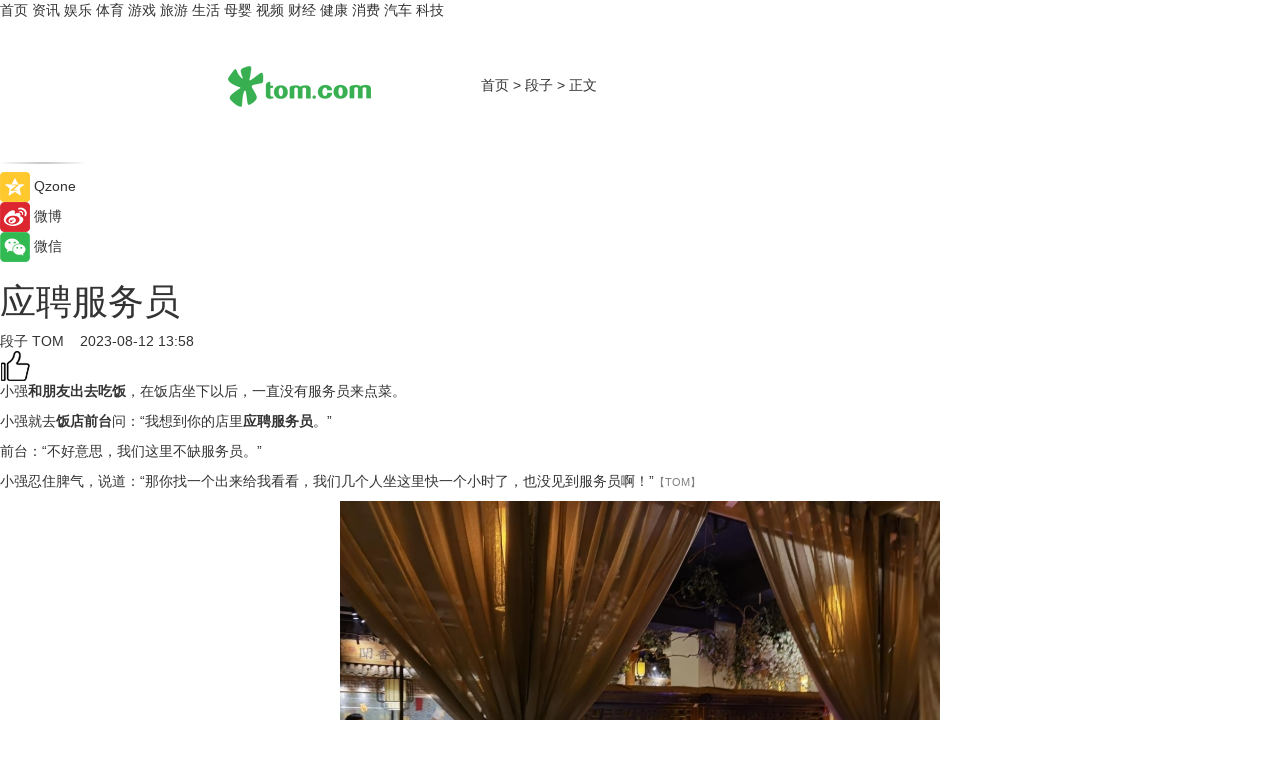

--- FILE ---
content_type: text/html
request_url: https://joke.tom.com/202308/3962443240.html
body_size: 8175
content:
<!DOCTYPE html>
<html xmlns="http://www.w3.org/1999/xhtml"  lang="zh-CN" >

<!-- openCMs sreach -->
<head>
    <meta http-equiv="Content-Type" content="text/html; charset=UTF-8">
	<meta name="viewport" content="width=device-width, initial-scale=1.0">
    <meta http-equiv="X-UA-Compatible" content="IE=edge,chrome=1" >
	<meta name="referrer" content="unsafe-url" />
	<meta name="robots" content="index, follow">
   
    <title>应聘服务员_TOM段子</title><meta name="Description" content="小强和朋友出去吃饭，在饭店坐下以后，一直没有服务员来点菜。小强就去饭店前台问：“我想到你的店里应聘服务员。”">
        <meta name="keywords" content="和朋友出去吃饭怎么付钱,饭店前台工作职责和工作内容,应聘服务员的自我介绍,搞笑大全,幽默笑话">
        <meta name="Imageurl" content="https://imgs.tom.com/joke/202308/3962443240/THUMBNAIL67E8F90397AD431F.jpg">
        <meta property="og:type" content="article"/>
        <meta property="og:title" content="应聘服务员"/>
        <meta property="og:description" content="小强和朋友出去吃饭，在饭店坐下以后，一直没有服务员来点菜。小强就去饭店前台问：“我想到你的店里应聘服务员。”"/>
        <meta property="og:image" content="https://imgs.tom.com/joke/202308/3962443240/THUMBNAIL67E8F90397AD431F.jpg"/>
        <meta property="og:url" content="https://joke.tom.com/202308/3962443240.html"/>
        <meta property="og:release_date" content="2023-08-12 13:58"/>
    <link rel="canonical" href="https://joke.tom.com/202308/3962443240.html"/>
	<meta name="applicable-device" content="pc,mobile">
	
    <!--加载图标-->
	   	 <link href="https://www.tom.com/system/modules/my.opencms.news/resources/tom/bootstrap/css/bootstrap.min.css" rel="stylesheet" type="text/css">
   	  <link href="//www.tom.com/system/modules/my.opencms.news/resources/pc/css/newcontent_auto3.css?v=5" rel="stylesheet" type="text/css">
   
	
</head>
<body>
<input  type="hidden"  value ="0" id="sltop"/>
<input  type="hidden"  value ="1176" id="jsonid"/>
<input  type="hidden"  value="/joke/" id="category">
<div class="index_nav">
   <div class="index_nav_child">
<div class="index_nav_left">
<a href="//www.tom.com" title="TOM首页" id="shouye">首页</a>
<a href="//news.tom.com" title="TOM资讯" id="news">资讯</a>
<!--
<a href="//lookin.tom.com/" title="LOOKin" id="LOOKin">LOOKin</a>
-->
<a href="//ent.tom.com" title="TOM娱乐" id="ent" >娱乐</a>
<a href="//sports.tom.com" title="TOM体育" id="sports">体育</a>
<!--<a href="//star.tom.com" title="TOM明星" id="gossip">明星</a>-->
<!--<a href="//fashion.tom.com" title="TOM时尚" id="fashion">时尚</a>-->
<a href="//game.tom.cn" title="TOM游戏" target="_blank" id="game">游戏</a>
<a href="//travel.tom.com" id="travel" title="TOM旅游">旅游</a>
<a href="//life.tom.com" title="TOM生活" id="life">生活</a>
<a href="//baby.tom.com" title="TOM母婴" id="baby">母婴</a>
<!--<a href="//marketing.tom.com" title="TOM营销" id="marketing">营销</a>-->
<!--<a href="//vip.tom.com" title="TOM邮箱" id="mail" target="_blank">邮箱</a>-->
<!--<a href="//biz.tom.com" id="biz" title="TOM商业">商业</a>-->
<a href="//v.tom.com" id="tv" target="_blank" title="TOM视频">视频</a>
<a href="//finance.tom.com" id="finance" title="TOM财经">财经</a>
<a href="//health.tom.com" id="health" title="TOM健康">健康</a>
<!--
<a href="//joke.tom.com" id="joke" title="TOM段子">段子</a>
-->
<a href="//xiaofei.tom.com" title="TOM消费" id="xiaofei">消费</a>
<a href="//car.tom.com" title="TOM汽车" id="car">汽车</a>
<!--<a href="//www.ule.com" title="TOM购物" target="_blank">购物</a>-->
<a href="//tech.tom.com" title="TOM科技" id="tech">科技</a>
</div>
</div>
</div>
<div class="content_nav" id="content_nav">
    <div class="content_nav_box">
        <!--二维码-->
        <div id="qrcode" style="width:200px;height:200px;position:fixed;left:50%;top:50%; display:none;margin-left:-100px;margin-top:-100px;">aaa</div>
        <a class="back_arrow" id="back_arrow" href="javascript:history.back(-1)"><img src="https://www.tom.com/system/modules/my.opencms.news/resources/pc/pic/back_arow.png" alt></a>
        <a class="back_hot" id="back_hot" href="javascript:history.back(-1)"><img src="https://www.tom.com/system/modules/my.opencms.news/resources/pc/pic/tom_back.png" alt></a>
        <span class="tom_pc_logo"  href="https://www.tom.com"><img src="https://www.tom.com/system/modules/my.opencms.news/resources/pc/pic/tom_pc_logo.png" alt="logo"></span>
        <span class="tom_com_logo"><a href="https://www.tom.com/index2.html"> <img src="https://www.tom.com/system/modules/my.opencms.news/resources/tom/tomLogo1.png" alt="logo" ></a></span>
        <img class="tom_share" data-toggle="modal" data-target=".bs-example-modal-lg" src="//www.tom.com/system/modules/my.opencms.news/resources/pc/pic/tom_share.png" style="display: none;" alt>
		<a class="nav_left01" href="https://www.tom.com" title="网站首页" target="_blank">首页</a>
		<span class="nav_left01">&gt</span>
        <a class="nav_left01" href="https://joke.tom.com" title="TOM段子" target="_blank">段子</a>
        <span class="nav_left01">&gt</span>
        <span class="nav_left01">正文</span>
        <span class="share_btn" name="sharebtn"  id="sharebtn" onclick="shareopen()"><img src="//www.tom.com/system/modules/my.opencms.news/resources/pc/pic/share_btn.png" alt></span>
        <div class="right_search_box" style="display:none;">
            <input value="">
            <span class="search_box_btn"><img src="//www.tom.com/system/modules/my.opencms.news/resources/pc/pic/search_btn_icon.png" alt></span>
        </div>
    </div>
</div>
<div class="wxAlert" style="display:none;z-index:9999;padding: 15px;border-radius: 3px; width:240px;height:67px;background:rgba(19,23,31,0.8);position:fixed;top:50%;left:50%;margin-top:-33.5px;margin-left:-120px;font-size:13px;color:#fff;">
    <img style="width:10px;height:9.5px;position:absolute;top:5px;right:5px;" src="https://www.tom.com/system/modules/my.opencms.news/resources/pc/pic/wx_close.png" alt>
    点击下方菜单栏  “ <img src="https://www.tom.com/system/modules/my.opencms.news/resources/shareios3.png" class="sharicoimg"  style="width: 27px; height: 27px;vertical-align: middle;" alt> ” 选择 “分享”， 把好文章分享出去!
</div>


<!-- 微信提示 -->
<div class="modal fade " id="wxmyModal" tabindex="-1" role="dialog" aria-labelledby="wxmyModalLabel" aria-hidden="true" >
    <div class="modal-dialog" >
        <img src="https://www.tom.com/system/modules/my.opencms.news/resources/shareios2.png" style="right: 0; float: right; width: 94px;margin-top:30px; margin-right:18px" alt>

        <div class="modal-content amodal-content" style="top: 250px; border:0px; width: 240px;height: 86px;left: 50%; margin-top: -33.5px;margin-left: -120px;font-size: 15px;color: rgb(255, 255, 255);background:rgba(19,23,31,0.8);padding: 4px;box-sizing: content-box;" >
            <button type="button" class="close closea" data-dismiss="modal" aria-hidden="true"  style="color: #fff;font-weight: normal; opacity: 1;">
                &times;
            </button>

            <div class="modal-body" style="padding-top:25px; text-align: center;">
                请点击右上角选择分享，把好文章分享出去
            </div>

        </div>
    </div>
</div>
<!--分享模态框-->
<div class="modal tomShare_modal fade bs-example-modal-lg tomShare_modalbs" tabindex="-1" role="dialog" aria-labelledby="myLargeModalLabel">
    <div style="margin:0;" class="modal-dialog modal-lg" role="document">
        <div class="modal-content">
            <div style="font-size:12px;" class="row text-center tomShare_modalbshe">
                <div data-dismiss="modal" class="col-xs-3"  id="pyq">
                    <img src="https://www.tom.com/system/modules/my.opencms.news/resources/pc/pic/tom_pyq.png" alt>
                    <div style="margin-top: 6px;" class="row">
                        <div class="col-xs-12">朋友圈</div>
                    </div>
                </div>
                <div data-dismiss="modal" class="col-xs-3"  id="wx">
                    <img  src="https://www.tom.com/system/modules/my.opencms.news/resources/pc/pic/tom_wechat.png" alt>
                    <div style="margin-top: 6px;" class="row">
                        <div class="col-xs-12">微信好友</div>
                    </div>
                </div>
                <div data-dismiss="modal" class="col-xs-3" id="qzone" onclick="shareToQzone()">
                    <img  src="//www.tom.com/system/modules/my.opencms.news/resources/pc/pic/tom_space.png" alt >
                    <div style="margin-top: 6px;" class="row">
                        <div class="col-xs-12">QQ空间</div>
                    </div>
                </div>
                <div data-dismiss="modal" class="col-xs-3" id="qq" onclick="shareToQQ()">
                    <img  src="https://www.tom.com/system/modules/my.opencms.news/resources/pc/pic/tom_qq1.png" alt>
                    <div style="margin-top: 6px;" class="row">
                        <div class="col-xs-12">QQ</div>
                    </div>
                </div>
            </div>
            <div style="" class="row">
                <div data-dismiss="modal" style="" class="col-xs-12 text-center tomShare_modalfb">
                    取消
                </div>
            </div>
        </div>
    </div>
</div>
<!--文章内容部分-->
<div class="content_body_box">
    <div class="content_body_left" id="content_body_left">
        <div class="scan_box">
            <div class="scan_box_text"></div>
            <div class="scan_box_img" id="scan_box_img"></div>
        </div>
        <div class="left_line"><img src="https://www.tom.com/system/modules/my.opencms.news/resources/pc/pic/left_line.png" alt></div>
        <div class="kongjian_share">
            <span class="kongjian_share_img"><img src="https://www.tom.com/system/modules/my.opencms.news/resources/pc/pic/kongjian_share.png" alt></span>
            <span class="kongjian_share_text">Qzone</span>
        </div>
        <div class="weibo_share">
            <span class="weibo_share_img"><img src="https://www.tom.com/system/modules/my.opencms.news/resources/pc/pic/weibo_share.png" alt></span>
            <span class="weibo_share_text">微博</span>
        </div>
        <div class="weixin_share">
            <span class="weixin_share_img"><img src="https://www.tom.com/system/modules/my.opencms.news/resources/pc/pic/weixin_share.png" alt></span>
            <span class="weixin_share_text">微信</span>
            <span class="weixin_share_scan" id="weixin_share_scan">
				</span>
        </div>
    </div>
    <div class="content_body_center" id="content_body_center">
        <div class="content_news_box">
            <h1 class="news_box_title news_box_title1">应聘服务员</h1>

                <!-- 写下想法弹出框 -->
                <div id="alert_share" style="display:none;border-color:rgba(66,66,66,0.1);background-color:#fff;box-shadow: 4px 7px 9px -8px rgb(66,66,66);color:#000000;" class="alert alert-success alert-dismissable fade in">
                    <button style="top: -13px;right: -26px;outline: 0;" type="button" class="close" aria-hidden="true">
                        &times;
                    </button>
                    <img style="width:14px;height:14px;" src="https://www.tom.com/system/modules/my.opencms.news/resources/pc/pic/tom_check.png" alt >
                    <strong>为推荐给更多人</strong>
                    <strong data-toggle="modal"  class="setdata" data-target=".bs-example-modal-lg" style="color:#31ba52;" >分享写下你的想法></strong>
                </div>
				
				  
				<div class="news_box_inforlinre">
				<div class="news_box_inforlinreab"></div>
                <div class="news_box_infor">
				<span class="formtag">段子</span>
				 <span class="infor_from infor_froma">

								<a class="infor_from_a" href="/sourcelink.html?linkfrom=https://www.tom.com"  target="_blank"            rel="nofollow">
											TOM  &nbsp;&nbsp;</a>
									</span>
						<span class="infor_time">
							2023-08-12 13:58</span>
                   
                    <!--点赞新样式-->
                     	<div class="tom_fabulous tom_fabulousa">
                        <div class="tom_fabulousdiv" id="m_like">
                            <img class="tom_fabulousimg" src="https://www.tom.com/system/modules/my.opencms.news/resources/tom/phone_noclick.png" alt ><span class="tom_fabulousspan" id="num"></span>
                        </div>

                    </div>
                </div>
                <div class="news_box_text">
                    <html>
 <head></head>
 <body>
  <p>小强<strong>和朋友出去吃饭</strong>，在饭店坐下以后，一直没有服务员来点菜。</p> 
  <p>小强就去<strong><strong>饭店前台</strong></strong>问：“我想到你的店里<strong><strong>应聘服务员</strong></strong>。”</p> 
  <p>前台：“不好意思，我们这里不缺服务员。”</p> 
  <p>小强忍住脾气，说道：“那你找一个出来给我看看，我们几个人坐这里快一个小时了，也没见到服务员啊！”<span style="font-size: 8pt; color: #808080;">【TOM】</span></p> 
  <p style="text-align: center;"><span style="font-size: 8pt; color: #808080;"><img title="image" src="https://imgs.tom.com/joke/202308/3962443240/CONTENTA6665E8E14FF4FD8.jpg" alt="应聘服务员"></span></p> 
  <p style="text-align: center;">&nbsp;</p>
 </body>
</html><!--增加原创提示-->
					<span id="adright" style="color: #ffffff;display:none">0</span>
                </div>
				</div>
				<div class="news_box_banner_pc1" style="margin-top: 10px;margin-bottom: 20px;">
					<a class="a_img_border" href="//game.tom.com?pop=1"  rel="nofollow"  ><img src="https://www.tom.com/system/modules/my.opencms.news/resources/pc/pic/banner/tem_pc1.jpg" alt/>
					<div class="guanggao">
						广告
					</div>
					</a>
				</div>
				
                <div class="news_box_operation">
				  <div class="news_box_report news_box_reporta"><a href="https://www.tom.com/partner/jubao.html" target="_blank" rel="nofollow">举报</a></div>
					 	<span class="infor_author">责任编辑：
							吉熟</span>
                  
                    <div style="margin-top: 50px;text-align: center;">
                        <div style="display: inline-block;" id="pc_like">
                            <img src="https://www.tom.com/system/modules/my.opencms.news/resources/pc/pic/pc_noclick.png"   alt >
                            <p style="margin-top: 10px;" id="num"></p>
                        </div>
                    </div>
                </div>
				  <div class="news_box_operation_mhead" >
				  
				  </div>
                <div class="news_box_operation_m" style="text-align:right;font-size:13px;color:#666666;margin-bottom:20px;">
                    责任编辑：
                    吉熟<!--<div style="margin-top: 40px;text-align: center;">
                        <div style="display: inline-block; border: 1px solid #c5c5c5; border-radius: 51px; padding: 5px; min-width: 134px; font-size: 16px; cursor: pointer; color: #4f5054;" id="m_like">
                            <img style="vertical-align: middle;width: 20px;" src="//www.tom.com/system/modules/my.opencms.news/resources/tom/phone_noclick.png"><span style="margin-top: 10px;vertical-align: middle;padding-left: 5px;" id="num">赞</span>
                        </div>

                    </div>-->

                </div>
            <!-- app分享-->
            <div class="news_box_share" id="news_box_share">
                <div id="sharetxt" class="share_title" >
                    <span>————</span>&nbsp;&nbsp;&nbsp;&nbsp;分享到&nbsp;&nbsp;&nbsp;&nbsp;<span>————</span>
                </div>
                <div id="sharebtn4" class="contect_share">
                    <div class="share_platform">
                        <div class="share_weixin"><a id="wx" onclick="shareToWx()">
                            <div><img src="https://www.tom.com/system/modules/my.opencms.news/resources/pc/pic/weixin3.png"></div>
                            <div class="share_text">微信好友</div>
                        </a>
                        </div>
                        <div class="share_quan"><a id="pyq" onclick="shareToWxpyq()">
                            <div><img src="https://www.tom.com/system/modules/my.opencms.news/resources/pc/pic/quan3.png"></div>
                            <div class="share_text">朋友圈</div>
                        </a>
                        </div>
                        <div class="share_qq"><a id="qq" onclick="shareToQQ()">
                            <div><img src="https://www.tom.com/system/modules/my.opencms.news/resources/pc/pic/QQ3.png"></div>
                            <div class="share_text">QQ好友</div>
                        </a>
                        </div>
                        <div class="share_kongjian"><a id="qzone" onclick="shareToQzone()">
                            <div><img src="https://www.tom.com/system/modules/my.opencms.news/resources/pc/pic/kongjian3.png"></div>
                            <div class="share_text">QQ空间</div>
                        </a>
                        </div>
                        <script id="app" type="text/javascript"></script>
                    </div>
                </div>
            </div>
            <div class="news_box_banner_pc"></div>
        </div>
		
		  <div class="news_box_banner_phone">
       
    </div>
		
			
		<div class="shoujiline"></div>
		<div class="shouji">
			<div class="pic_news_title">
				<span class="mrelation_titlespanicom">&nbsp;</span>
				<span class="mrelation_titlespan">相关推荐</span>
			</div>
			<div class='news'>        <div class='news-left'>            <div class='desc' style='vertical-align: middle;'>                <div class='news_left_title'><a href='//news.tom.com/202503/4582688309.html'>从去前台化到私域流量:鹿马(LUMOUS)如何引领酒店业数字化变革</a>                </div>                <div class='footer' style='float: left;margin-top:5px;'>                    <div class='footer_source'>                        <a href='http://www.tom.com' target='_self' rel='nofollow'>TOM</a>                    </div>                </div>                <span class='push_time push_timea' style='line-height:19px;margin-top:10px'>03-21 14:19</span></div>        </div>        <a href='//news.tom.com/202503/4582688309.html'>            <div class='pic'>                <img class='pic1' src='https://imgs.tom.com/whyz/202503/4582688309/THUMBNAIL898191ba3710c811.jpg' alt='从去前台化到私域流量:鹿马(LUMOUS)如何引领酒店业数字化变革'>            </div>        </a>    </div><div class='three_image_news'>        <a href='//ent.tom.com/202503/1232434408.html'>            <div class='news_title'>《盒子里的猫2》主题游园会搞笑到犯规，“䨻夿嗨男团”专注互坑</div>            <div class='news_pic3'>                <img class='pic1' src='https://imgs.tom.com/ent/202503/1232434408/THUMBNAILf014b7e1555f58e1.jpg' alt='《盒子里的猫2》主题游园会搞笑到犯规，“䨻夿嗨男团”专注互坑'>                <img class='pic2' src='https://imgs.tom.com/ent/202503/1232434408/THUMBNAIL58E16CD85A3D4099.jpg' alt='《盒子里的猫2》主题游园会搞笑到犯规，“䨻夿嗨男团”专注互坑'>                <img class='pic2' src='https://imgs.tom.com/ent/202503/1232434408/THUMBNAILF572CAD9BC434533.jpg' alt='《盒子里的猫2》主题游园会搞笑到犯规，“䨻夿嗨男团”专注互坑'>            </div>        </a>        <div class='news_infor'>            <div class='source'>                <span>南方娱乐网</span>            </div>            <span class='push_time'>03-17 13:25</span>        </div>    </div><div class='news'>        <div class='news-left'>            <div class='desc' style='vertical-align: middle;'>                <div class='news_left_title'><a href='//health.tom.com/202503/4874790441.html'> 吕良伟和长轻联手,有哪些看点?</a>                </div>                <div class='footer' style='float: left;margin-top:5px;'>                    <div class='footer_source'>                        <a href='http://www.tom.com' target='_self' rel='nofollow'>TOM</a>                    </div>                </div>                <span class='push_time push_timea' style='line-height:19px;margin-top:10px'>03-13 18:54</span></div>        </div>        <a href='//health.tom.com/202503/4874790441.html'>            <div class='pic'>                <img class='pic1' src='https://imgs.tom.com/whyz/202503/4874790441/THUMBNAILb3bc0aa12db60440.jpeg' alt=' 吕良伟和长轻联手,有哪些看点?'>            </div>        </a>    </div><div class='news'>        <div class='news-left'>            <div class='desc' style='vertical-align: middle;'>                <div class='news_left_title'><a href='//news.tom.com/202503/4323190893.html'>从“同事父亲”到荣誉退休：视源股份高龄员工葵哥的破界职场路</a>                </div>                <div class='footer' style='float: left;margin-top:5px;'>                    <div class='footer_source'>                        <a href='http://www.tom.com' target='_self' rel='nofollow'>TOM</a>                    </div>                </div>                <span class='push_time push_timea' style='line-height:19px;margin-top:10px'>03-18 14:05</span></div>        </div>        <a href='//news.tom.com/202503/4323190893.html'>            <div class='pic'>                <img class='pic1' src='https://imgs.tom.com/whyz/202503/4323190893/THUMBNAIL51a8589b06a0469c.jpg' alt='从“同事父亲”到荣誉退休：视源股份高龄员工葵哥的破界职场路'>            </div>        </a>    </div><div class='three_image_news'>        <a href='//news.tom.com/202503/4514017436.html'>            <div class='news_title'> 中国万和·天生可靠 | 万和2025AWE春季新品暨可靠性标准白皮书发布</div>            <div class='news_pic3'>                <img class='pic1' src='https://imgs.tom.com/whyz/202503/4514017436/THUMBNAIL760bba89a687a258.jpeg' alt=' 中国万和·天生可靠 | 万和2025AWE春季新品暨可靠性标准白皮书发布'>                <img class='pic2' src='https://imgs.tom.com/whyz/202503/4514017436/THUMBNAILa7e293974ace2793.jpeg' alt=' 中国万和·天生可靠 | 万和2025AWE春季新品暨可靠性标准白皮书发布'>                <img class='pic2' src='https://imgs.tom.com/whyz/202503/4514017436/THUMBNAILcef9dd972e16b258.jpeg' alt=' 中国万和·天生可靠 | 万和2025AWE春季新品暨可靠性标准白皮书发布'>            </div>        </a>        <div class='news_infor'>            <div class='source'>                <span>TOM</span>            </div>            <span class='push_time'>03-20 17:50</span>        </div>    </div></div>
		
		<div class="recommend_text">
		      <div class="relation_title" id="list-container">
		          <span style=""  class="relation_titlespanico">&nbsp;</span>
		          <span style="" class="relation_titlespan">热点精选</span>
		      </div>
		   <div class='item-container item-none item-noned'><ul class='tem-nonere'><li class='item-left'><a  class='a_img_border'  target='_blank' href='//news.tom.com/202503/4945456713.html'><img class='item-img' src='https://imgs.tom.com/whyz/202503/4945456713/THUMBNAIL2c111d18ea25a7c6.jpg' alt='“不能见死不救”，顺丰同城骑士两度停车劝阻轻生女子'></a></li><li class='item-right'><div class='divh4'><a target='_blank' href='//news.tom.com/202503/4945456713.html'>“不能见死不救”，顺丰同城骑士两度停车劝阻轻生女子</a></div><p class='soddd'><a href=http://www.tom.com target='_blank' rel='nofollow' class='source_text'>TOM</a><span class='publish-time publish-timepc'>2025-03-25 19:01</span><span class='publish-time publish-timemb'>03-25 19:01</span></p></li></ul></div><div class='item-container item-none item-noneb'><div class='divh4'><a target='_blank' href='//tech.tom.com/202503/4948272150.html'>上市新章，聚势跃迁 一品威客2025创业领袖线上私享会成功举行</a></div><ul><li class='item-center'><a class='a_img_border' target='_blank' href='//tech.tom.com/202503/4948272150.html'><img class='item-img' src='https://imgs.tom.com/whyz/202503/4948272150/THUMBNAILdd5f019d402a3fa9.jpg' alt='上市新章，聚势跃迁 一品威客2025创业领袖线上私享会成功举行'></a></li><li class='item-center'><a class='a_img_border' target='_blank' href='//tech.tom.com/202503/4948272150.html'><img class='item-img' src='https://imgs.tom.com/whyz/202503/4948272150/THUMBNAIL365336cf13db0b8f.jpg' alt='上市新章，聚势跃迁 一品威客2025创业领袖线上私享会成功举行'></a></li><li class='item-center'><a class='a_img_border' target='_blank' href='//tech.tom.com/202503/4948272150.html'><img class='item-img' src='https://imgs.tom.com/whyz/202503/4948272150/THUMBNAIL9d0753f0856e2225.jpg' alt='上市新章，聚势跃迁 一品威客2025创业领袖线上私享会成功举行'></a></li></ul><div class='item-bottom'><p class='soddd'><a href=http://www.tom.com target='_blank' rel='nofollow' class='source_text'>TOM</a><span class='publish-time publish-timepc'>2025-03-25 19:01</span><span class='publish-time publish-timemb'>03-25 19:01</span></p></div></div><div class='item-container item-none item-noneb'><div class='divh4'><a target='_blank' href='//news.tom.com/202503/4950230755.html'>美赞臣儿童成人营养产品矩阵上新，重磅推出高等生儿童奶粉</a></div><ul><li class='item-center'><a class='a_img_border' target='_blank' href='//news.tom.com/202503/4950230755.html'><img class='item-img' src='https://imgs.tom.com/whyz/202503/4950230755/THUMBNAIL1cb417233702f8ac.jpeg' alt='美赞臣儿童成人营养产品矩阵上新，重磅推出高等生儿童奶粉'></a></li><li class='item-center'><a class='a_img_border' target='_blank' href='//news.tom.com/202503/4950230755.html'><img class='item-img' src='https://imgs.tom.com/whyz/202503/4950230755/THUMBNAIL0b0f5301ca89fb34.jpeg' alt='美赞臣儿童成人营养产品矩阵上新，重磅推出高等生儿童奶粉'></a></li><li class='item-center'><a class='a_img_border' target='_blank' href='//news.tom.com/202503/4950230755.html'><img class='item-img' src='https://imgs.tom.com/whyz/202503/4950230755/THUMBNAIL74f8e80a4084574d.jpeg' alt='美赞臣儿童成人营养产品矩阵上新，重磅推出高等生儿童奶粉'></a></li></ul><div class='item-bottom'><p class='soddd'><a href=http://www.tom.com target='_blank' rel='nofollow' class='source_text'>TOM</a><span class='publish-time publish-timepc'>2025-03-25 19:00</span><span class='publish-time publish-timemb'>03-25 19:00</span></p></div></div><div class='item-container item-none item-noneb'><div class='divh4'><a target='_blank' href='//news.tom.com/202503/4948443605.html'>赛力斯康波：智能化要运用在服务创新 给用户体验带来革命性改变</a></div><ul><li class='item-center'><a class='a_img_border' target='_blank' href='//news.tom.com/202503/4948443605.html'><img class='item-img' src='https://imgs.tom.com/whyz/202503/4948443605/THUMBNAIL929e2a35476d85b4.jpg' alt='赛力斯康波：智能化要运用在服务创新 给用户体验带来革命性改变'></a></li><li class='item-center'><a class='a_img_border' target='_blank' href='//news.tom.com/202503/4948443605.html'><img class='item-img' src='https://imgs.tom.com/whyz/202503/4948443605/THUMBNAIL107a3dc78751767e.jpg' alt='赛力斯康波：智能化要运用在服务创新 给用户体验带来革命性改变'></a></li><li class='item-center'><a class='a_img_border' target='_blank' href='//news.tom.com/202503/4948443605.html'><img class='item-img' src='https://imgs.tom.com/whyz/202503/4948443605/THUMBNAIL00cd60557873c051.jpg' alt='赛力斯康波：智能化要运用在服务创新 给用户体验带来革命性改变'></a></li></ul><div class='item-bottom'><p class='soddd'><a href=http://www.tom.com target='_blank' rel='nofollow' class='source_text'>TOM</a><span class='publish-time publish-timepc'>2025-03-25 19:00</span><span class='publish-time publish-timemb'>03-25 19:00</span></p></div></div><div class='item-container item-none item-noned'><ul class='tem-nonere'><li class='item-left'><a  class='a_img_border'  target='_blank' href='//news.tom.com/202503/4951711503.html'><img class='item-img' src='https://imgs.tom.com/whyz/202503/4951711503/THUMBNAIL076801c8dca76c68.jpeg' alt='北京市银发经济需求调研研讨会在量子之歌召开'></a></li><li class='item-right'><div class='divh4'><a target='_blank' href='//news.tom.com/202503/4951711503.html'>北京市银发经济需求调研研讨会在量子之歌召开</a></div><p class='soddd'><a href=http://www.tom.com target='_blank' rel='nofollow' class='source_text'>TOM</a><span class='publish-time publish-timepc'>2025-03-25 19:00</span><span class='publish-time publish-timemb'>03-25 19:00</span></p></li></ul></div><div class='item-container item-none item-noneb'><div class='divh4'><a target='_blank' href='//news.tom.com/202503/4951771963.html'>《礼宾出行服务通则》行业首发，耀出行引领行业标准化 </a></div><ul><li class='item-center'><a class='a_img_border' target='_blank' href='//news.tom.com/202503/4951771963.html'><img class='item-img' src='https://imgs.tom.com/whyz/202503/4951771963/THUMBNAIL76f453f969fd413c.jpg' alt='《礼宾出行服务通则》行业首发，耀出行引领行业标准化 '></a></li><li class='item-center'><a class='a_img_border' target='_blank' href='//news.tom.com/202503/4951771963.html'><img class='item-img' src='https://imgs.tom.com/whyz/202503/4951771963/THUMBNAIL86342bfdb0ee2e75.jpg' alt='《礼宾出行服务通则》行业首发，耀出行引领行业标准化 '></a></li><li class='item-center'><a class='a_img_border' target='_blank' href='//news.tom.com/202503/4951771963.html'><img class='item-img' src='https://imgs.tom.com/whyz/202503/4951771963/THUMBNAIL715fcb2ef9bfdea5.jpg' alt='《礼宾出行服务通则》行业首发，耀出行引领行业标准化 '></a></li></ul><div class='item-bottom'><p class='soddd'><a href=http://www.tom.com target='_blank' rel='nofollow' class='source_text'>TOM</a><span class='publish-time publish-timepc'>2025-03-25 19:00</span><span class='publish-time publish-timemb'>03-25 19:00</span></p></div></div><div class='item-container item-none item-noneb'><div class='divh4'><a target='_blank' href='//news.tom.com/202503/4941695110.html'>一文告诉你为什么企业需要QinAgent智能体开发平台</a></div><ul><li class='item-center'><a class='a_img_border' target='_blank' href='//news.tom.com/202503/4941695110.html'><img class='item-img' src='https://imgs.tom.com/whyz/202503/4941695110/THUMBNAIL08260990993d8c2b.jpg' alt='一文告诉你为什么企业需要QinAgent智能体开发平台'></a></li><li class='item-center'><a class='a_img_border' target='_blank' href='//news.tom.com/202503/4941695110.html'><img class='item-img' src='https://imgs.tom.com/whyz/202503/4941695110/THUMBNAIL0585f8d1bbd6e69f.jpg' alt='一文告诉你为什么企业需要QinAgent智能体开发平台'></a></li><li class='item-center'><a class='a_img_border' target='_blank' href='//news.tom.com/202503/4941695110.html'><img class='item-img' src='https://imgs.tom.com/whyz/202503/4941695110/THUMBNAIL976df33ac217c995.jpg' alt='一文告诉你为什么企业需要QinAgent智能体开发平台'></a></li></ul><div class='item-bottom'><p class='soddd'><a href=http://www.tom.com target='_blank' rel='nofollow' class='source_text'>TOM</a><span class='publish-time publish-timepc'>2025-03-25 18:49</span><span class='publish-time publish-timemb'>03-25 18:49</span></p></div></div><div class='item-container item-none item-noneb'><div class='divh4'><a target='_blank' href='//news.tom.com/202503/4945975289.html'>凡塔斯以牛排本土化、西餐价格平民化，推动品牌迈向新高度</a></div><ul><li class='item-center'><a class='a_img_border' target='_blank' href='//news.tom.com/202503/4945975289.html'><img class='item-img' src='https://imgs.tom.com/whyz/202503/4945975289/THUMBNAIL21a4c35e2692fd26.jpg' alt='凡塔斯以牛排本土化、西餐价格平民化，推动品牌迈向新高度'></a></li><li class='item-center'><a class='a_img_border' target='_blank' href='//news.tom.com/202503/4945975289.html'><img class='item-img' src='https://imgs.tom.com/whyz/202503/4945975289/THUMBNAILdf7fa8fb3f88bdd9.jpg' alt='凡塔斯以牛排本土化、西餐价格平民化，推动品牌迈向新高度'></a></li><li class='item-center'><a class='a_img_border' target='_blank' href='//news.tom.com/202503/4945975289.html'><img class='item-img' src='https://imgs.tom.com/whyz/202503/4945975289/THUMBNAILecbf294030f07792.jpg' alt='凡塔斯以牛排本土化、西餐价格平民化，推动品牌迈向新高度'></a></li></ul><div class='item-bottom'><p class='soddd'><a href=http://www.tom.com target='_blank' rel='nofollow' class='source_text'>TOM</a><span class='publish-time publish-timepc'>2025-03-25 18:49</span><span class='publish-time publish-timemb'>03-25 18:49</span></p></div></div></div> 
		   <div class="newdixian">
        人家也是有底线的啦~
    </div>
		
    </div>

  
  
   
  
  
    <div class="content_body_right" id="content_body_right">
		 <div class="body_right_banner" id="body_right_banner"><div class="guanggao" style="display:none">广告</div>
        </div>
	
        <div class="recommend_pic_news" id="recommend_pic_news">
            <div class="pic_news_title">相关推荐</div>

            <div class='pic_news01'><a href='//news.tom.com/202503/4582688309.html' target='_blank' title='从去前台化到私域流量:鹿马(LUMOUS)如何引领酒店业数字化变革'><img src='https://imgs.tom.com/whyz/202503/4582688309/THUMBNAIL898191ba3710c811.jpg' width='270' height='152' alt><p class='pic_news01_title'>从去前台化到私域流量:鹿马(LUMOUS)如何引领酒店业数字化变革</p></a></div><div class='friend_line'></div><div class='pic_news01'><a href='//ent.tom.com/202503/1232434408.html' target='_blank' title='《盒子里的猫2》主题游园会搞笑到犯规，“䨻夿嗨男团”专注互坑'><img src='https://imgs.tom.com/ent/202503/1232434408/THUMBNAILf014b7e1555f58e1.jpg' width='270' height='152' alt><p class='pic_news01_title'>《盒子里的猫2》主题游园会搞笑到犯规，“䨻夿嗨男团”专注互坑</p></a></div><div class='friend_line'></div><div class='pic_news01'><a href='//health.tom.com/202503/4874790441.html' target='_blank' title=' 吕良伟和长轻联手,有哪些看点?'><img src='https://imgs.tom.com/whyz/202503/4874790441/THUMBNAILb3bc0aa12db60440.jpeg' width='270' height='152' alt><p class='pic_news01_title'> 吕良伟和长轻联手,有哪些看点?</p></a></div><div class='friend_line'></div><div class='pic_news01'><a href='//news.tom.com/202503/4323190893.html' target='_blank' title='从“同事父亲”到荣誉退休：视源股份高龄员工葵哥的破界职场路'><img src='https://imgs.tom.com/whyz/202503/4323190893/THUMBNAIL51a8589b06a0469c.jpg' width='270' height='152' alt><p class='pic_news01_title'>从“同事父亲”到荣誉退休：视源股份高龄员工葵哥的破界职场路</p></a></div><div class='friend_line'></div><div class='pic_news01'><a href='//news.tom.com/202503/4514017436.html' target='_blank' title=' 中国万和·天生可靠 | 万和2025AWE春季新品暨可靠性标准白皮书发布'><img src='https://imgs.tom.com/whyz/202503/4514017436/THUMBNAIL760bba89a687a258.jpeg' width='270' height='152' alt><p class='pic_news01_title'> 中国万和·天生可靠 | 万和2025AWE春季新品暨可靠性标准白皮书发布</p></a></div><div class='friend_line'></div></div>
       
         <div id="makeline"></div>
        <input type='hidden' id="markvalue"/>
        <div class="body_right_banner" id="body_right_bottom_banner"><div class="guanggao">广告</div>
        </div>
    </div>
</div>
	<span  id="back_top"></span>
	 <span class="ina_fhdb" id="ina_fhdb"><img src="//www.tom.com/system/modules/my.opencms.news/resources/tom/fhdb1.png" alt></span>

<div class="content_bottom_box">
<div class="content_bottom">
<div class="content_bottom_line"></div>
<div class="content_bottom1">
<a href="http://www.tomgroup.com/chs/" target="_blank" rel="nofollow">TOM集团</a>
<a href="//www.tom.com/partner/adserver.html" target="_blank" rel="nofollow">广告服务</a>
<a href="//www.tom.com/partner/jointom.html" target="_blank" rel="nofollow">加入TOM</a>
</div>
<div class="content_bottom2">Copyright © 2018 TOM.COM Corporation, All Rights Reserved 新飞网版权所有</div>
</div>
</div>




    <script src="//www.tom.com/system/modules/my.opencms.news/resources/tom/pc/js/jquery-3.2.1.min.js"></script> 
  <script src="//www.tom.com/system/modules/my.opencms.news/resources/pc/minjs/jquery.cookie.min.js"></script> 
      <script src="//www.tom.com/system/modules/my.opencms.news/resources/pc/js/in_content_auto_nav.js"></script>
	    <script src="//www.tom.com/system/modules/my.opencms.news/resources/pc/js/in_content_auto.js?v=9"></script>
    <script type="text/javascript" src="https://www.tom.com/system/modules/my.opencms.news/resources/pc/js/qrcode.min.js"></script>
	  <script src="https://www.tom.com/system/modules/my.opencms.news/resources/pc/minjs/get_track.min.js"></script> 
    <script src="//www.tom.com/system/modules/my.opencms.news/resources/tom/test/js/bootstrap.min.js" charset="utf-8"></script> 
	
	 
</body>
</html>
